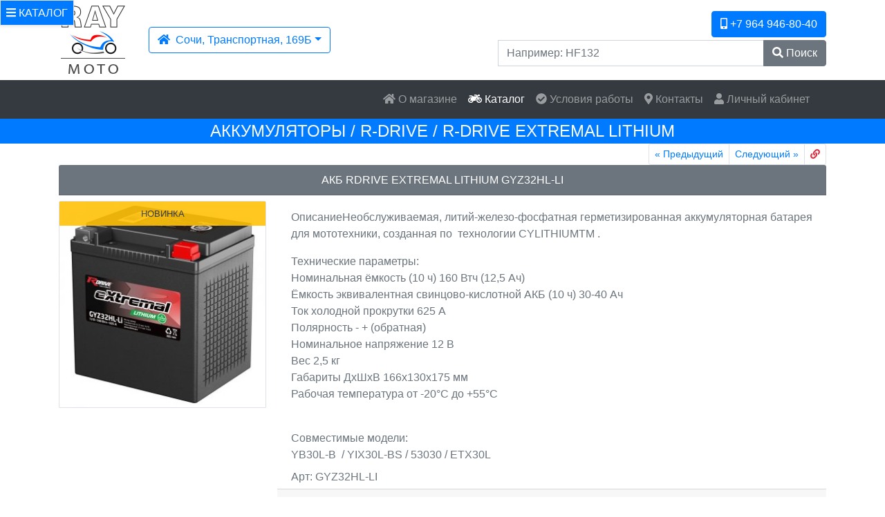

--- FILE ---
content_type: text/html; charset=utf-8
request_url: https://www.raymoto.ru/?m=catalog&id=295&item=4099
body_size: 6160
content:
<!DOCTYPE html>
<html lang="ru">
<head>
    <meta http-equiv="Content-Type" content="text/html; charset=utf-8">
	<title>Купить АКБ RDRIVE EXTREMAL LITHIUM GYZ32HL-LI | Каталог мотозапчастей и мотоэкипировки | Магазин RayMoto в г.Сочи</title>
	<meta name="viewport" content="width=device-width, initial-scale=1, shrink-to-fit=no">
	<meta name="description" content="Каталог мотозапчастей и мотоэкипировки | Магазин RayMoto в г.Сочи" />
	<meta name="keywords" content="магазин,мото,мотозапчасти,мотоэкипировка,мототехника,расходники,резина,мотошины,аксессуары,сочи" />
	<meta name="robots" content="INDEX,FOLLOW">
	<meta name="revisit" content="3">
	<meta name="author" content="Сергей Кузнецов, http://wndr.biz">
	<link rel="icon" href="favicon.ico" type="image/x-icon"> 
	<link rel="stylesheet" href="css/bootstrap.min.css">
	<script type="text/javascript" src="js/jquery.min.js"></script>
	<script type="text/javascript" src="js/jquery.cookie.js"></script>
	<script type="text/javascript" src="js/bootstrap.bundle.min.js"></script>
	<script type="text/javascript" src="js/all.min.js"></script>
	<link rel="stylesheet" type="text/css" href="css/jquery.fancybox.min.css">
	<script type="text/javascript" src="js/jquery.fancybox.min.js"></script>
	<link rel="stylesheet" type="text/css" href="css/jquery.realperson.css"> 
	<script type="text/javascript" src="js/jquery.realperson.min.js"></script>
	<link rel="stylesheet" type="text/css" href="css/main.css">
	<script type="text/javascript" src="js/functions.js"></script>
	<script type="text/javascript" src="js/main-admin.js"></script>
</head>
<body>
	<script>
	$(document).ready(function () {
		$.cookie('aoffice', 2, { expires: 3 });
			});
</script>
<div class="modal" id="loader" tabindex="-1" role="" aria-labelledby="" aria-hidden="true" data-backdrop="static" data-keyboard="false">
  <div class="modal-dialog modal-dialog-centered modal-sm" role="document">
    <div class="modal-content" style="padding-top:20px;padding-bottom:20px">
      <div class="modal-body text-center">
		<img src="images/loading.gif">		
      </div>
    </div>
  </div>
</div><noindex>
	<div id="basket-container" class="d-none">
			</div>
</noindex>
<div class="container">
	<div class="row">
		<div class="col col-md-auto text-center pt-2 pb-2">
			<a class="" href="/"><img src="data/office/2/images/logo.png" style="height:100px" alt="" title="Магазин мотозапчастей и экипировки «RayMoto» г.Сочи"></a>
		</div>
		<div class="col-12 col-md text-center text-md-left align-self-center pt-2 pb-2 pt-md-0 pb-md-0">
			<div class="dropdown">
					<div class="btn-group" role="group">
						<button id="office-btn" type="button" class="btn btn-outline-primary dropdown-toggle" data-toggle="dropdown" aria-haspopup="true" aria-expanded="false"><i class="fas fa-home"></i>&nbsp; Сочи, Транспортная, 169Б</button>
						<div class="dropdown-menu ">
							<a class="dropdown-item office-lnk" office="1" href="https://www.izhmotolife.ru/?office=1">Ижевск, Буммашевская 7/4</a><a class="dropdown-item office-lnk" office="3" href="https://www.raymoto.ru/?office=3">Сочи, Адлер, Мира, 23А</a>						</div>
					</div>
			</div>
		</div>
		<div class="col-12 col-md text-center text-md-right align-self-center pb-2 pt-md-0 pb-md-0">
			<a class="btn btn-primary" title="Телефон" href="tel:+79649468040"><i class="fas fa-mobile-alt"> </i> +7 964 946-80-40</a>
			<noindex>
				<form id="form-find" class="" enctype="multipart/form-data" method="get" action="">
				<div class="input-group mt-1 mb-1">
  					<input type="hidden" name="m" value="catalog">			
  					<input required name="find" type="text" class="form-control" placeholder="Например: HF132" aria-describedby="btn-search" value="">
  					<div class="input-group-append">
    					<button title="Поиск по каталогу" class="btn btn-secondary" type="submit" id="btn-search"><i class="fas fa-search"></i> Поиск</button>
  					</div>
				</div>
				</form>
				
			</noindex>
		</div>
	</div>
</div>
<script>
$(document).ready(function () {
	$.cookie('aoffice', 2,{ expires: 3 });
	$('.office-lnk').click(function(e){
		e.preventDefault();
		$.cookie('aoffice', $(this).attr("office"),{ expires: 3 });
		var lnk=document.location.href;
		lnk=lnk.replace("office=1","");
		lnk=lnk.replace("office=2","");
		lnk=lnk.replace("office=3","");
		lnk=lnk.replace("office=3","");
		lnk=lnk.replace("#tires","");
		document.location.href=lnk;
	});
});
</script>
<div class="container-fluid bg-dark">
<div class="container">
	<nav class="navbar navbar-expand-md navbar-dark">
		<button class="navbar-toggler" type="button" data-toggle="collapse" data-target="#navbarSupportedContent" aria-controls="navbarSupportedContent" aria-expanded="false">
    		<span class="navbar-toggler-icon"></span>
		</button>
		<div class="collapse navbar-collapse justify-content-end" id="navbarSupportedContent">
			<div class="navbar-nav">
				<a class="nav-item  nav-link" href="?m=about"><i class="fas fa-home"></i> О магазине</a>
				<a class="nav-item active nav-link" href="?m=catalog"><i class="fas fa-motorcycle">&nbsp;</i> Каталог</a>
				<a class="nav-item  nav-link" href="?m=rules"><i class="fas fa-check-circle"></i> Условия работы</a>
				<a class="nav-item  nav-link" href="?m=contacts"><i class="fas fa-map-marker-alt">&nbsp;</i> Контакты</a>
<a title="Личный кабинет" class="nav-item  nav-link" href="?m=personal"><i class="fas fa-user"></i> Личный кабинет</a>			</div>
		</div>
	</nav>
</div>
</div>
<div class="bg-light border shadow-sm border-muted small cat-menu">
	<div id="catalog-menu-btn" class="bg-primary text-light w-100 l-led5 pl-2 pr-2 pt-2 pb-2 text-left pointer" data-toggle="collapse" data-target="#menu-collapse">
      	<i class="fas fa-bars"></i>&nbsp;Каталог
	</div>
	<div id="menu-collapse" class="collapse ">
		
				<div class="pl-2 pr-2 border-bottom border-left border-top border-muted  bg-grey cat-menu-row" style="margin-left:0rem">
					<a class="nav-link text-uppercase text-muted" href="?m=catalog&id=143">Pасходники</a>
					</div>
					
				<div class="pl-2 pr-2 border-bottom border-left border-top border-muted  cat-menu-row" style="margin-left:0rem">
					<a class="nav-link text-uppercase text-primary" href="?m=catalog&id=8">Аккумуляторы</a>
					</div>
					
				<div class="pl-2 pr-2 border-bottom border-left border-top border-muted  cat-menu-row" style="margin-left:1rem">
					<a class="nav-link text-primary" href="?m=catalog&id=295"><i class="fas fa-check"></i> R-drive</a>
					</div>
					
				<div class="pl-2 pr-2 border-bottom border-left border-top border-muted  cat-menu-row" style="margin-left:2rem">
					<a class="nav-link text-muted" href="?m=catalog&id=296">R-Drive eXtremal AGM</a>
					</div>
					
				<div class="pl-2 pr-2 border-bottom border-left border-top border-muted  cat-menu-row" style="margin-left:2rem">
					<a class="nav-link text-muted" href="?m=catalog&id=298">R-Drive eXtremal GEL</a>
					</div>
					
				<div class="pl-2 pr-2 border-bottom border-left border-top border-muted  cat-menu-row" style="margin-left:2rem">
					<a class="nav-link text-muted" href="?m=catalog&id=297">R-Drive eXtremal LITHIUM</a>
					</div>
					
				<div class="pl-2 pr-2 border-bottom border-left border-top border-muted  cat-menu-row" style="margin-left:1rem">
					<a class="nav-link text-muted" href="?m=catalog&id=304">Зарядные устройства</a>
					</div>
					
				<div class="pl-2 pr-2 border-bottom border-left border-top border-muted  cat-menu-row" style="margin-left:1rem">
					<a class="nav-link text-muted" href="?m=catalog&id=311">ИРКУТ</a>
					</div>
					
				<div class="pl-2 pr-2 border-bottom border-left border-top border-muted  bg-grey cat-menu-row" style="margin-left:0rem">
					<a class="nav-link text-uppercase text-muted" href="?m=catalog&id=3">Аксессуары Запчасти</a>
					</div>
					
				<div class="pl-2 pr-2 border-bottom border-left border-top border-muted  bg-grey cat-menu-row" style="margin-left:0rem">
					<a class="nav-link text-uppercase text-muted" href="?m=catalog&id=6">Масла и смазки</a>
					</div>
					
				<div class="pl-2 pr-2 border-bottom border-left border-top border-muted  bg-grey cat-menu-row" style="margin-left:0rem">
					<a class="nav-link text-uppercase text-muted" href="?m=catalog&id=1">Мотошины</a>
					</div>
					
				<div class="pl-2 pr-2 border-bottom border-left border-top border-muted  bg-grey cat-menu-row" style="margin-left:0rem">
					<a class="nav-link text-uppercase text-muted" href="?m=catalog&id=122">Химия</a>
					</div>
					
				<div class="pl-2 pr-2 border-bottom border-left border-top border-muted  bg-grey cat-menu-row" style="margin-left:0rem">
					<a class="nav-link text-uppercase text-muted" href="?m=catalog&id=2">Экипировка</a>
					</div>
						</div>
</div>
<div class="bg-primary text-light pb-1 pt-1">
	<div class="container">
		<h1 class="l-led4 pb-0 mb-0 pt-0 mt-0"><a class="link text-light text-decoration-none" href="?m=catalog&id=8">Аккумуляторы</a> / <a class="link text-light text-decoration-none" href="?m=catalog&id=295">R-drive</a> / <a class="link text-light text-decoration-none" href="?m=catalog&id=297">R-Drive eXtremal LITHIUM</a></h1>
	</div>
</div>
<div class="container">
	<div class="card-deck mb-2 no-gutters justify-content-center">
		<div id="item4099" class="card itemcard mt-0 border-0">

<nav>
  <ul class="pagination pagination-sm mt-0 mb-0 justify-content-end">
    <li class="page-item "><a title="АКБ RDRIVE EXTREMAL LITHIUM GYZ20XL-LI" class="page-link" href="?m=catalog&id=297&item=4098"><span aria-hidden="true">&laquo;</span> Предыдущий</a></li>
    <li class="page-item "><a title="АКБ RDRIVE OEM GYZ20HQ-LI (66000174)" class="page-link" href="?m=catalog&id=297&item=4861">Следующий <span aria-hidden="true">&raquo;</span></a></li>
    <li class="page-item"><a title="Получить ссылку на товар" id="getlink" class="page-link text-danger" href="#"><i class="fas fa-link"></i></a></li>
  </ul>
</nav>
<script>
$(document).ready(function () {
	$('#getlink').click(function(e){
		e.preventDefault();
		var dummy = document.createElement('input'), text = "https://"+document.location.host+document.location.pathname+document.location.search;
		document.body.appendChild(dummy);
		dummy.value = text;
		dummy.select();
		document.execCommand('copy');
		document.body.removeChild(dummy);
		alert("Ссылка скопирована в буфер обмена!");
	});
});
</script><div class="row">
	<div class="col">
		<div class="card-header l-led5 bg-secondary text-white pl-1 pr-1">
			<strong>АКБ RDRIVE EXTREMAL LITHIUM GYZ32HL-LI</strong>
		</div>
	</div>
</div>
<div class="row no-gutters">
	<div class="col-auto ml-auto mr-auto mt-2 pl-0 pr-0" style="max-width:300px">
		<div class="row no-gutters">
<a class="text-decoration-none" title="АКБ RDRIVE EXTREMAL LITHIUM GYZ32HL-LI" data-caption="АКБ RDRIVE EXTREMAL LITHIUM GYZ32HL-LI" data-fancybox="gallery" href="data/pics/items/6653_0_full.jpg">			<div class="d-flex flex-column align-items-center itemicon cat-item-icon card-img-top ml-auto mr-auto border" style="background-image:url('data/pics/items/6653_0.jpg')" title="" item="4099">
				<div class="d-flex flex-column mb-auto mt-0 small text-dark bg-warning pl-2 pr-2 pt-2 pb-2 w-100 text-center" style="opacity:0.9">НОВИНКА</div>
				<div class="mt-auto mb-0 w-100">
				</div>
			</div>
</a>		</div>
		<div class="row no-gutters">
		</div>
	</div>
	<div class="col pl-0 pl-md-3">

<div class="card-body text-muted pb-2">
	<div class="text-muted mb-3">
		<p>ОписаниеНеобслуживаемая, литий-железо-фосфатная герметизированная аккумуляторная батарея для мототехники, созданная по&nbsp; технологии&nbsp;CYLITHIUMТМ&nbsp;.</p>
<p>Технические параметры:<br />Номинальная ёмкость (10 ч) 160 Втч (12,5 Ач)<br />Ёмкость эквивалентная свинцово-кислотной АКБ (10 ч) 30-40 Ач<br />Ток холодной прокрутки 625 А<br />Полярность - + (обратная)<br />Номинальное напряжение 12 В<br />Вес 2,5 кг<br />Габариты ДхШхВ 166х130х175 мм<br />Рабочая температура от -20&deg;C до +55&deg;C<br />&nbsp;</p>
<p>Совместимые модели:<br />YB30L-B&nbsp; / YIX30L-BS / 53030 / ETX30L</p>	</div>
	<h6 class="card-subtitle text-left">Арт: GYZ32HL-LI</h6>
	<select id="art6653" class="text-uppercase art-select mt-2 custom-select d-none">
		<option selected item="4099" value="6653"></option>	</select>
</div>
<div class="card-footer pt-2">
	<div class="text-left text-primary">
		<span class="font-weight-bold">Цена:&nbsp;</span>
		
		<span class="d-none"><s>37750&nbsp;₽</s>&nbsp;</span>
		<span class="font-weight-bold">37750&nbsp;₽</span>
	
 	</div>
	<div class="input-group mt-2">
		<input class="basket-count form-control" type="number" min="1" value="1" style="max-width:5rem">
		<div class="input-group-append">
			<button catalog="297" item_art="6653" class="btn btn-dark basket-button" type="button"><i class="fas fa-cart-arrow-down"></i>&nbsp;<span class="align-self-center basket-added" catalog="297" item_art="6653">В корзину</span></button>
	  	</div>
	</div>
</div>
		
	</div>
</div>
		</div>
	</div>
</div>
<script>
function scripts(){
	$('.cat-item-icon').mouseenter(function() {
		$(this).toggleClass('border-primary');
	});
	$('.cat-item-icon').mouseleave(function() {
		$(this).removeClass('border-primary');
	});

	$('.art-select').off('change');
	$('.art-select').change(function(){
		var item=$("option", this).attr('item');
		var item_art=$(this).val();
		$.post("item.php",{item:item,item_art:item_art,accid:0})
			.done(function(data) {
				$('#item'+item).html(data);
				scripts();
			});
	});
	$(".basket-button").off('click');
	$(".basket-button").click(function () {
		var ths=$(this);
		ths.addClass('disabled');
		var id=parseInt($(this).attr("item_art"));
		var cnt=parseInt($(this).closest('.input-group').children('.basket-count').val());
		var catalog=parseInt($(this).attr("catalog"));
		if (cnt<1){
			cnt=1;
			$(this).closest('.basket-count').val(1);
		}
		basketadd({
			"catalog":Number(catalog),
			"id":Number(id),
			"count":Number(cnt),
			"aoffice":Number($.cookie('aoffice')),
		});
		$.post("basket.php",{basketupdate:1,amode:0,accid:0})
			.done(function(data) {
				$('#basket-container').html(data);
				ths.removeClass('disabled');
				basketscripts();
			});		
	});
}
$(document).ready(function () {
	scripts();
});
</script>
<div class="d-block bg-dark">
    <div class="container">
        <div class="row text-light small pt-3 text-left">
            <div class="col-12 col-lg-auto text-center mb-3 mb-lg-0">
            	<a class="text-light link" href="/">
                	<img class="img-fluid" style="max-height:60px" src="data/office/2/images/logo-footer.png" alt="Магазин мотозапчастей и экипировки «RayMoto» г.Сочи" title="Магазин мотозапчастей и экипировки «RayMoto» г.Сочи">
                </a>
            </div>
			<div class="col-lg"></div>
			<div class="col-12 col-md col-lg-auto mt-3 mt-md-0 bg-dark text-light"><address>
<h5 class="text-light">Адрес</h5>
г. Сочи, ул. Транспортная, д. 169Б</address></div>
<div class="col-12 col-md col-lg-auto bg-dark text-light"><address>
<h5 class="text-light">Контакты</h5>
<div class="row no-gutters">
<div class="col-1 mr-2 text-center"><em class="fas fa-mobile-alt"> </em></div>
<div class="col text-left"><a class="text-light link" title="Телефон" href="tel:+79649468040">+7 964 946-80-40</a></div>
</div>
<div class="row no-gutters">
<div class="col-1 mr-2 text-center"><em class="far fa-envelope"> </em></div>
<div class="col text-left"><a class="text-light link" title="Почта" href="mailto:order@raymoto.ru">order@raymoto.ru</a></div>
</div>
<div class="row no-gutters">
<div class="col-1 mr-2 text-center"><em class="fab fa-whatsapp"> </em></div>
<div class="col text-left"><a class="text-light link" title="WhatsApp" href="https://api.whatsapp.com/send?phone=79649468040">+7 964 946-80-40</a></div>
</div>
</address></div>
<div class="col-12 col-md col-lg-auto bg-dark text-light"><address>
<h5 class="text-light">Социальные сети</h5>
<div class="row no-gutters">
<div class="col-1 mr-2 text-center"><em class="fab fa-vk"> </em></div>
<div class="col text-left"><a class="text-light link" title="RayMoto ВКонтакте" href="https://vk.com/raymotosochi">ВКонтакте</a></div>
</div>
<div class="row no-gutters">
<div class="col-1 mr-2 text-center"><em class="fab fa-instagram"> </em></div>
<div class="col text-left"><a class="text-light link" title="RayMoto Инстаграм" href="https://instagram.com/raymoto.ru">Инстаграм</a></div>
</div>
</address></div>        </div>
        <div class="row text-light small border-secondary border-top pt-2 mt-2">
			<div class="col-12 col-lg-3 text-center align-self-center"><!-- Yandex.Metrika informer -->
<a href="https://metrika.yandex.ru/stat/?id=41419669&amp;from=informer"
target="_blank" rel="nofollow"><img src="https://informer.yandex.ru/informer/41419669/2_0_FFFFFFFF_EFEFEFFF_0_uniques"
style="width:80px; height:31px; border:0;" alt="Яндекс.Метрика" title="Яндекс.Метрика: данные за сегодня (уникальные посетители)" class="ym-advanced-informer" data-cid="41419669" data-lang="ru" /></a>
<!-- /Yandex.Metrika informer -->

<!-- Yandex.Metrika counter -->
<script type="text/javascript">
    (function (d, w, c) {
        (w[c] = w[c] || []).push(function() {
            try {
                w.yaCounter41419669 = new Ya.Metrika({
                    id:41419669,
                    clickmap:true,
                    trackLinks:true,
                    accurateTrackBounce:true
                });
            } catch(e) { }
        });

        var n = d.getElementsByTagName("script")[0],
            s = d.createElement("script"),
            f = function () { n.parentNode.insertBefore(s, n); };
        s.type = "text/javascript";
        s.async = true;
        s.src = "https://mc.yandex.ru/metrika/watch.js";

        if (w.opera == "[object Opera]") {
            d.addEventListener("DOMContentLoaded", f, false);
        } else { f(); }
    })(document, window, "yandex_metrika_callbacks");
</script>
<noscript><div><img src="https://mc.yandex.ru/watch/41419669" style="position:absolute; left:-9999px;" alt="" /></div></noscript>
<!-- /Yandex.Metrika counter -->
</div>
            <div class="col-12 col-lg-6 text-center align-self-center">
					<p class="text-light text-center">© <a class="text-light" href="https://www.raymoto.ru">RayMoto</a>, 2026</p>            </div>
			<div class="col-12 col-lg-3 text-center align-self-center"><p><a class="text-light link" title="Создание сайтов, интернет-магазинов, 3D графика" target="_blank" href="http://wndr.biz">Вебмастер: Сергей Кузнецов</a></p></div>
		</div>
    </div>
</div>
<div id="scroller" class="b-top"><span class="b-top-but">наверх</span></div>
<script>
$(document).ready(function(){
	$("#scroller").css({"position":"fixed"});
	$(window).scroll(function () {if ($(this).scrollTop() > 0) {$('#scroller').fadeIn();} else {$('#scroller').fadeOut();}});
	$('#scroller').click(function () {$('body,html').animate({scrollTop: 0}, 400); return false;});
});
</script><script>
function basketscripts(){
	$(".btn-basket-close").off('click');
	$(".btn-basket-close").click(function(e){
		$("#basket-modal").modal("hide");
		$(".basket-cnt").each(function (index, value) { 
  			$(this).val($(this).attr("cnt")); 
		});
		$(".basket-row").removeClass("d-none");
	});
	$(".btn-basket-del").off('click');
	$(".btn-basket-del").click(function(e){
		e.preventDefault();
		$(this).closest(".basket-row").find(".basket-cnt").val(0);
		$(this).closest(".basket-row").addClass("d-none");
	});
	$("#btn-basket-save").off('click');
	$("#btn-basket-save").click(function(){
		var oldbasket=$.cookie('basket');
		var data=$('#basket-form').serializeArray();
		$.post("basket.php?m=reload",{data:data,amode:0,accid:0})
			.done(function(data){
				$("#basket-modal").modal("hide");
				$('#basket-container').html(data);
				basketscripts();
				//if ((document.location.href.indexOf("m=checkout")>-1)&&(oldbasket!=$.cookie('basket'))) document.location.href="?m=checkout";
			});
	});
	basketupdadded();
};
$(document).ready(function(){
	basketscripts();
});
</script>
</body>

</html>


--- FILE ---
content_type: text/css
request_url: https://www.raymoto.ru/css/main.css
body_size: 1110
content:
/*html{transform:none !important;}*/

-html {
  height: 100%; }

body {
  -ms-flex-align: center;
  -ms-flex-pack: center;
  -webkit-box-align: center;
  align-items: center;
  -webkit-box-pack: center;
  justify-content: center;
  }

.tooltip-inner {
    max-width: 40rem;
}

.bg-grey{background-color:#eee;}
.bg-lgrey{background-color:#f5f5f5;}
.bg-dgrey{background-color:#aaa;}
.bg-orange{background-color:#ff9700;}
.text-cat-hdr{color:#3396ff;}
.bg-cat-ftr{background-color:#848f99;}
.bg-icon-cat{background-color:#f33}
.bg-cat-hdr{background-color:#cce5ff}
.bg-l-red{background-color:#f8d7da}

h1,h2,h3,h4,h5{}

.l-led,.l-led1,.l-led2,.l-led3,.l-led4,.l-led5{font-size: 3.8rem;font-weight: 300;line-height: 1.2;text-transform:uppercase;text-align:center}
.l-led1{font-size: 3rem;}
.l-led2{font-size: 2.5rem;}
.l-led3{font-size: 2rem;}
.l-led4{font-size: 1.5rem;}
.l-led5{font-size: 1rem;}
.noupper{text-transform:none}

.text-grey{color:#ccc}
.text-yellow{color:#FFDD00}
.bg-black{background-color:#000}

.l-page{font-size: 1.5rem}
.l-icon,.l-icon-span,.l-icon-cat{width:100px;height:100px;display:block;margin:auto;vertical-align: middle;text-align:center}
.l-icon-span{display:table-cell;background-color:#f33;}

.l-icon-span-cat{background-color:#f33;width:80px;height:80px}
.l-icon-cat{display:inline-table;width:80px;height:80px}

.card-text{text-indent: 2rem}
.catalog-hdr>p{text-indent:2rem;margin:0;margin-bottom:0.2rem;padding:0}

.cbtn{cursor:pointer}
.mcard{cursor:pointer}
.op85{opacity:0.85}
.op100{opacity:1}
.catimg{opacity:0.95}
.catimg:hover{opacity:1}


.b-top {z-index: 2600;position:fixed;right:120px;bottom:40px;width:34%;opacity: 0.7;filter:alpha(opacity=70);display:none}
.b-top:hover {opacity:1;filter:alpha(opacity=100);cursor:pointer;}
.b-top-but {z-index: 2600;position:absolute;display:block;left:0px;bottom:0;margin:0 0 0 100%;padding:32px 12px 4px;
color:#ffffff;background:#15171a url(/images/b-top.png) no-repeat 50% 11px;border-radius:7px;}

.bck-buyout-img{background:url("/images/buyout-bck.jpg") top;background-size: cover}
.bck-about-img{background:url("/images/about-bck.jpg") top;background-size: cover}
.bck-contacts-img{background:url("/images/contacts-bck.jpg") top;background-size: cover}

.form-signin {
  width: 100%;
  max-width: 330px;
  padding: 15px;
  margin: 0 auto; }

.mcard{min-width:250px;max-width:250px}

.aicon{width:2.2rem;background:url('') center;background-size:cover;background-color:#eee;cursor:pointer}
.aicon1{width:2.2rem}
.aicon-pic,.aicon-pic-sm{width:60px;height:60px;background:url('') center;background-size:cover;background-color:#eee;cursor:pointer}
.aicon-pic-sm{width:3rem;height:3rem;position:relative}

.bck-img{background:url("") top;background-size: cover}

.caticon{width:200px;height:200px;background:url('') center;background-size:cover;background-color:#eee;}
.cat-item-icon,.cat-item-icon-t{cursor:pointer;opacity:1}
.cat-item-icon,.cat-item-icon-t:hover{opacity:1}

.catcard{min-width:240px;max-width:240px}
.cat-menu-row:hover{background-color:#cce5ff}
.cat-menu{position:absolute;left:0px;top:0px;z-index:1}
.pointer{cursor:pointer}
.cat-hdr{height:5rem}

.itemcard{}
.itemicon,.itemicon-sm{width:300px;height:300px;background:url('') center;background-size:cover;background-color:#eee;}
.itemicon-sm{width:100px;height:100px}

.basket-div{position:fixed;right:0px;top:0px;z-index:999}


@media only screen and (max-width : 960px) {
.cat-menu{position:relative;left:auto;top:auto}
}
@media only screen and (max-width : 576px) {
.catcard{min-width:250px;max-width:none}
.cat-hdr{height:3.7rem}
}

--- FILE ---
content_type: application/javascript; charset=utf-8
request_url: https://www.raymoto.ru/js/main-admin.js
body_size: 77
content:
$(document).ready(function(){
	$("#msgout").delay(5000).fadeOut(300);
	$(".btndel").click(function(e){
		if (confirm("Удалить, вы уверены?")!=true) e.preventDefault();
	});
});



--- FILE ---
content_type: application/javascript; charset=utf-8
request_url: https://www.raymoto.ru/js/functions.js
body_size: 390
content:
function basketadd(obj){
	var lexists=0; var arr = basketread();
	for(var i in arr) {
		if (!arr.hasOwnProperty(i)) continue;
		if (arr[i].catalog==obj.catalog&&arr[i].id==obj.id&&arr[i].aoffice==obj.aoffice) {
			lexists=1;
			arr[i].count=parseInt(arr[i].count)+parseInt(obj.count);
		};
	}
	if (lexists<1) arr.push(obj); //[arr.length]=obj;
    $.cookie("basket",JSON.stringify(arr), { expires: 1 });
}
function basketread(){
    var dataArr=$.cookie('basket');
    if ((dataArr==null)||(dataArr=="null")) dataArr = basketinit();
	return JSON.parse(dataArr);
}
function basketinit(){
    var str = JSON.stringify(new Array());
    $.cookie("basket",str);
    return str;
}
function basketupdadded(){
	$(".basket-added").html('В корзину');
	var arr = basketread();
	for(var i in arr) {
		if (!arr.hasOwnProperty(i)) continue;
		$(".basket-added").each(function(){
			if ($(this).attr("catalog")==arr[i].catalog&&$(this).attr("item_art")==arr[i].id&&$.cookie('aoffice')==arr[i].aoffice){
				$(this).html(arr[i].count+" в корзине");
			};
		});
	}
}